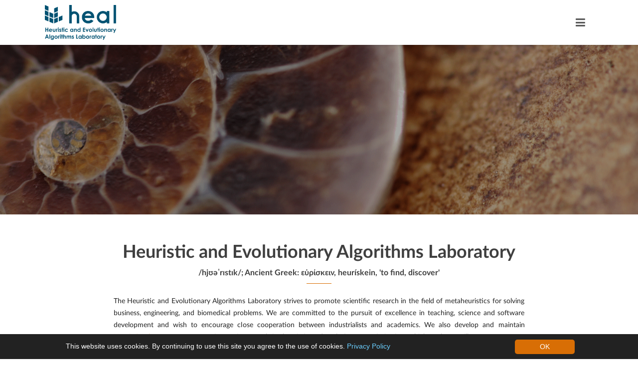

--- FILE ---
content_type: text/html; charset=UTF-8
request_url: https://heal.heuristiclab.com/
body_size: 27378
content:
<style>
            .cookie_container {
                background: #222;
                color: #fff;
            }
            .cookie_container a{
                color: #6bceff;
            }

            .cookie_container .cookie_btn{
                background:#d86e05;
                color: #fff;
            }
            </style><div class='cookie_container cookie_container_bottom' style='display: none;'>
        <a href='#' onclick='set_oCookie();' class='cookie_btn'>OK</a>           
        <p class='cookie_message'>This website uses cookies. By continuing to use this site you agree to the use of cookies. <a href='/privacy'>Privacy Policy</a></p>
     </div><!DOCTYPE html>
<html lang="en">
<head>
    <meta charset="UTF-8" />
    <meta http-equiv="X-UA-Compatible" content="IE=edge" />
    <meta name="viewport" content="width=device-width, initial-scale=1" />

    <title>Homepage &#124; HEAL</title>

    <link rel='stylesheet' href="https://heal.heuristiclab.com/themes/vojtasvoboda-vega/assets/css/animate/animate.css" type="text/css" media="all" />
    <link rel='stylesheet' href="https://heal.heuristiclab.com/themes/vojtasvoboda-vega/assets/fonts/latofonts.css" type="text/css" media="all" />
    <link rel='stylesheet' href="https://heal.heuristiclab.com/themes/vojtasvoboda-vega/assets/css/bootstrap.min.css" type="text/css" media="all" />
    <link rel='stylesheet' href="https://heal.heuristiclab.com/themes/vojtasvoboda-vega/assets/css/font-awesome.min.css" type="text/css" media="all" />
    <link rel='stylesheet' href="https://heal.heuristiclab.com/themes/vojtasvoboda-vega/assets/css/bootstrap-social.css" type="text/css" media="all" />
    <link rel='stylesheet' href="https://heal.heuristiclab.com/themes/vojtasvoboda-vega/assets/css/style.css" type="text/css" media="all" />
    <link rel='stylesheet' href="https://heal.heuristiclab.com/themes/vojtasvoboda-vega/assets/css/color-schemes/orange.css" type="text/css" media="all" />
    <link rel="stylesheet" href="https://heal.heuristiclab.com/themes/vojtasvoboda-vega/assets/css/jetpack/jetpack.css" type="text/css" media="all" />
    <link rel="stylesheet" href="https://heal.heuristiclab.com/themes/vojtasvoboda-vega/assets/css/leaflet.css" type="text/css" media="all" />
    <link rel="stylesheet" href="https://heal.heuristiclab.com/themes/vojtasvoboda-vega/assets/css/custom.css" type="text/css" media="all" />
    <style type="text/css">
        .qtranxs_flag_en {
            background-image: url(https://heal.heuristiclab.com/themes/vojtasvoboda-vega/assets/images/flags/gb.png); background-repeat: no-repeat;
        }
        .qtranxs_flag_de {
            background-image: url(https://heal.heuristiclab.com/themes/vojtasvoboda-vega/assets/images/flags/de.png); background-repeat: no-repeat;
        }
    </style>
    <link rel="stylesheet" href="https://heal.heuristiclab.com/plugins/ajaylulia/ocookie/assets/css/ocookie.css">

    <link hreflang="en" href="http://heal-staging.heuristiclab.com//en/" rel="alternate" />
    <link hreflang="de" href="http://heal-staging.heuristiclab.com//de/" rel="alternate" />
    <link hreflang="x-default" href="http://heal-staging.heuristiclab.com/" rel="alternate" />

    <link rel="icon" href="https://heal.heuristiclab.com/themes/vojtasvoboda-vega/assets/images/favicons/heal.png" sizes="32x32" />
    <link rel="icon" href="https://heal.heuristiclab.com/themes/vojtasvoboda-vega/assets/images/favicons/heal.png" sizes="192x192" />
    <link rel="apple-touch-icon-precomposed" href="https://heal.heuristiclab.com/themes/vojtasvoboda-vega/assets/images/favicons/heal.png" />
    <meta name="msapplication-TileImage" content="https://heal.heuristiclab.com/themes/vojtasvoboda-vega/assets/images/favicons/heal.png" />
    
</head>
<body class="home page page-home ">

<div class="header">
    <div class="container">
    </div>
</div>
<div class="header-toggle"><i class="fa fa-angle-down"></i></div><div class="nav-wrapper">
    <div class="navbar navbar-custom navbar-expand-xl" role="navigation">
        <div class="container">
            <!-- Logo -->
            <div class="navbar-header">
                <button type="button" class="navbar-toggle" data-toggle="collapse" data-target=".navbar-collapse"><i class="fa fa-bars"></i></button>
                <a class="navbar-brand" href="https://heal.heuristiclab.com"><img src="https://heal.heuristiclab.com/themes/vojtasvoboda-vega/assets/images/samples/HEAL.png" /></a>
            </div>
            <!-- /Logo -->

            <!-- Navigation -->
            <div class="navbar-collapse collapse">
                <ul id="menu-header" class="nav navbar-nav navbar-right menu-header">
                    <li class="page-scroll menu-item menu-item-type-custom menu-item-object-custom current-menu-item current_page_item active">
                        <a title="Home" href="/"> Home</a>
                    </li>
                    <li class="menu-item menu-item-type-custom menu-item-object-custom menu-item-has-children dropdown">
                        <a title="News" href="https://heal.heuristiclab.com/news" class="dropdown-toggle">News <b class="fa fa-angle-down"></b></a>
                        <ul role="menu" class=" dropdown-menu">
                            <li class="menu-item menu-item-type-post_type menu-item-object-page">
                                <a title="News" href="https://heal.heuristiclab.com/news">News</a>
                            </li>
                            <li class="menu-item menu-item-type-post_type menu-item-object-page">
                                <a title="News" href="https://heal.heuristiclab.com/news/press">Press</a>
                            </li>
                        </ul>
                    </li>
                    <li class="menu-item menu-item-type-custom menu-item-object-custom menu-item-has-children dropdown">
                        <a title="About" href="https://heal.heuristiclab.com/about/contact-us" class="dropdown-toggle">About <b class="fa fa-angle-down"></b></a>
                        <ul role="menu" class=" dropdown-menu">
                            <li class="menu-item menu-item-type-post_type menu-item-object-page">
                                <a title="Contact us" href="https://heal.heuristiclab.com/about/contact-us">Contact Us</a>
                            </li>
                            <li class="menu-item menu-item-type-post_type menu-item-object-page">
                                <a title="Head" href="/team/affenzeller">Head</a>
                            </li>
                            <li class="menu-item menu-item-type-post_type menu-item-object-page">
                                <a title="Teaml" href="https://heal.heuristiclab.com/team">Team</a>
                            </li>
                            <li class="menu-item menu-item-type-post_type menu-item-object-page">
                                <a title="Open Positions" href="https://heal.heuristiclab.com/about/open-positions">Open Positions</a>
                            </li>
                            <li class="menu-item menu-item-type-post_type menu-item-object-page">
                                <a title="Former Members" href="https://heal.heuristiclab.com/about/former-members">Former Members</a>
                            </li>
                        </ul>
                    </li>
                    <li class="menu-item menu-item-type-custom menu-item-object-custom menu-item-has-children dropdown">
                        <a title="Research" href="https://heal.heuristiclab.com/research/overview" class="dropdown-toggle">Research <b class="fa fa-angle-down"></b></a>
                        <ul role="menu" class=" dropdown-menu">
                            <li class="menu-item menu-item-type-post_type menu-item-object-page">
                                <a href="https://heal.heuristiclab.com/research/overview">Overview</a>
                            </li>
                            <li class="menu-item menu-item-type-post_type menu-item-object-page">
                                <a href="https://heal.heuristiclab.com/research/evolutionary-algorithms">Evolutionary Algorithms</a>
                            </li>
                            <li class="menu-item menu-item-type-post_type menu-item-object-page">
                                <a href="https://heal.heuristiclab.com/research/data-based-modeling-and-analysis">Data-Based Modeling and Analysis</a>
                            </li>
                            <!--<li class="menu-item menu-item-type-post_type menu-item-object-page">
                                <a href="">Symbolic Regression</a>
                            </li>-->
                            <li class="menu-item menu-item-type-post_type menu-item-object-page">
                                <a href="https://heal.heuristiclab.com/research/combinatorial-and-simulation-based-optimization">Combinatorial & Simulation-Based Optimization</a>
                            </li>
                            <li class="menu-item menu-item-type-post_type menu-item-object-page">
                                <a href="https://heal.heuristiclab.com/research/symbolic-regression-workshop">Symbolic Regression Workshop</a>
                            </li>
                            <!--<li class="menu-item menu-item-type-post_type menu-item-object-page">
                                <a href="https://heal.heuristiclab.com/research/optimization-in-dynamic-environments">Optimization in Dynamic Environments</a>
                            </li-->
                        </ul>
                    </li>
                    <li class="menu-item menu-item-type-custom menu-item-object-custom menu-item-has-children dropdown">
                        <a title="Publications" href="https://heal.heuristiclab.com/publications" class="dropdown-toggle">Publications <b class="fa fa-angle-down"></b></a>
                        <ul role="menu" class=" dropdown-menu">
                            <li class="menu-item menu-item-type-post_type menu-item-object-page">
                                <a href="https://heal.heuristiclab.com/publications">Publications</a>
                            </li>
                            <li class="menu-item menu-item-type-post_type menu-item-object-page">
                                <a href="https://heal.heuristiclab.com/publications/theses">Dissertations</a>
                            </li>
                        </ul>
                    </li>
                    <li class="menu-item menu-item-type-custom menu-item-object-custom current-menu-item current_page_item">
                        <a href="https://heal.heuristiclab.com/projects">Projects</a>
                    </li>
                    <li class="menu-item menu-item-type-custom menu-item-object-custom current-menu-item current_page_item">
                        <a href="https://heal.heuristiclab.com/partners">Partners</a>
                    </li>
                    <li class="menu-item menu-item-type-custom menu-item-object-custom current-menu-item current_page_item">
                        <a href="https://heal.heuristiclab.com/software">Software</a>
                    </li>
                </ul>
            </div>
        </div>
        <div class="clearfix"></div>
    </div>
</div>

<div
    class="image-banner frontpage-banner frontpage-banner-parallax-bg"
    data-parallax="scroll"
    data-image-src="https://heal.heuristiclab.com/themes/vojtasvoboda-vega/assets/images/banners/fossil.png"
    id="intro">
</div><div class="section frontpage-content bg-white" id="welcome">
    <div class="container">
            <h2 id="heal-title" class="block-title no-separator">Heuristic and Evolutionary Algorithms Laboratory</h2>
            <h5 class="block-title">/hjʊəˈrɪstɪk/; Ancient Greek: εὑρίσκειν, heurískein, 'to find, discover'</h5>
        <div class="description">
            <p class="text-justify">
The Heuristic and Evolutionary Algorithms Laboratory strives to promote scientific research in the field of metaheuristics for solving business, engineering, and biomedical problems. We are committed to the pursuit of excellence in teaching, science and software development and wish to encourage close cooperation between industrialists and academics. We also develop and maintain <a href="https://dev.heuristiclab.com/" target="_blank">HeuristicLab</a>, an open source software framework for heuristic and evolutionary optimization, which we hope will attract new users and practitioners.
</p>        </div>
    </div>
</div>
<div class="section frontpage-recent-posts bg-white" id="latest">
    <div class="container">
        <h2 class="block-title">Latest Posts &nbsp;   
        <a href="https://heal.heuristiclab.com/news.xml"> <i class="fa fa-rss" style="color:#ECA44E"></i> </a>
        </h2>   
        
        <div class="row">
<ul class="post-list">
                <div class="col-md-4 col-sm-4">
                <div class="post-grid recent-entry">
                    <div class="recent-entry-image image">
                        <a class="post-thumbnail post-thumbnail-recent" href="https://heal.heuristiclab.com/news/post/mse-2026-submit-your-abstract-now">
                                                    <img src="https://heal.heuristiclab.com/storage/app/uploads/public/692/eb2/539/692eb25396b72060437882.jpg" class="" alt="" />
                                                </a>
                        <!--
                        <div class="caption">
                            <div class="caption-inner">
                                <a href="#" class="icon-link white"><i class="fa fa-link"></i></a>
                            </div>
                            <div class="helper"></div>
                        </div>
                        -->
                    </div>

                    <!-- Post Title -->
                    <h4 class="recent-entry-title">
                        <a href="https://heal.heuristiclab.com/news/post/mse-2026-submit-your-abstract-now">MSE 2026 - submit your abstract now!</a>
                    </h4>
                    <!-- /Post Title -->

                    <div class="recent-entry-content">
                        <p class="excerpt"><p>The Symposium on <a href="https://mse-congress.de/topics/d-digital-transformation#session-9fccb2b1-4b8f-4ab6-ae10-67df29079798"><strong>Symbolic Regression for Materials Science and Engineering</strong></a> (Topic D: Digital Transformation) at MSE 2026 is co-organized by HEAL member Gabriel Kronberger.</p>
</p>
                        <a href="https://heal.heuristiclab.com/news/post/mse-2026-submit-your-abstract-now">Read On ...</a>
                    </div>

                    <!-- Post Meta -->
                    <div class="recent-entry-meta">
                                    Posted on Dec 02, 2025.
                                    </div>
                    <!-- /Post Meta -->
                </div>
            </div>
                <div class="col-md-4 col-sm-4">
                <div class="post-grid recent-entry">
                    <div class="recent-entry-image image">
                        <a class="post-thumbnail post-thumbnail-recent" href="https://heal.heuristiclab.com/news/post/eccomas-2026-call-abstracts">
                                                    <img src="https://heal.heuristiclab.com/storage/app/uploads/public/692/dba/1a7/692dba1a7e72c347684326.jpg" class="" alt="" />
                                                </a>
                        <!--
                        <div class="caption">
                            <div class="caption-inner">
                                <a href="#" class="icon-link white"><i class="fa fa-link"></i></a>
                            </div>
                            <div class="helper"></div>
                        </div>
                        -->
                    </div>

                    <!-- Post Title -->
                    <h4 class="recent-entry-title">
                        <a href="https://heal.heuristiclab.com/news/post/eccomas-2026-call-abstracts">ECCOMAS 2026 - Call for abstracts</a>
                    </h4>
                    <!-- /Post Title -->

                    <div class="recent-entry-content">
                        <p class="excerpt"><p>Present your research at <a href="https://wccm-eccomas2026.org/">ECCOMAS 2026</a> - the <strong>17th World Congress on Computational Mechanics (WCCM) and the 10th European Congress on Computational Methods in Applied Sciences and Engineering</strong>!</p>
</p>
                        <a href="https://heal.heuristiclab.com/news/post/eccomas-2026-call-abstracts">Read On ...</a>
                    </div>

                    <!-- Post Meta -->
                    <div class="recent-entry-meta">
                                    Posted on Dec 01, 2025.
                                    </div>
                    <!-- /Post Meta -->
                </div>
            </div>
                <div class="col-md-4 col-sm-4">
                <div class="post-grid recent-entry">
                    <div class="recent-entry-image image">
                        <a class="post-thumbnail post-thumbnail-recent" href="https://heal.heuristiclab.com/news/post/farewell">
                                                    <img src="https://heal.heuristiclab.com/storage/app/uploads/public/68d/517/2a2/68d5172a27ea8866804416.jpg" class="" alt="" />
                                                </a>
                        <!--
                        <div class="caption">
                            <div class="caption-inner">
                                <a href="#" class="icon-link white"><i class="fa fa-link"></i></a>
                            </div>
                            <div class="helper"></div>
                        </div>
                        -->
                    </div>

                    <!-- Post Title -->
                    <h4 class="recent-entry-title">
                        <a href="https://heal.heuristiclab.com/news/post/farewell">Farewell to Bogdan Burlacu</a>
                    </h4>
                    <!-- /Post Title -->

                    <div class="recent-entry-content">
                        <p class="excerpt"><p>We had to say goodbye to Bogdan Burlacu from the HEAL research group today. Thank you very much for your energy, friendship and support!</p>
<p>All the best</p>
<p>The HEALers</p></p>
                        <a href="https://heal.heuristiclab.com/news/post/farewell">Read On ...</a>
                    </div>

                    <!-- Post Meta -->
                    <div class="recent-entry-meta">
                                    Posted on Jul 28, 2025.
                                    </div>
                    <!-- /Post Meta -->
                </div>
            </div>
            </div>
    </div>
</div><div class="section frontpage-open1 bg-white" id="open">
    <div class="container">
        <h2 class="block-title">Directions</h2>
        <div class="fadeIn">
            <!--<p class="text-center">On the left, we placed contact form.</p>
            <p class="text-center">On the left, we embedded the OpenStreetMap code and wrapped it with <code>&lt;div class="map"&gt;&lt;/div&gt;</code></p>
            <p>&nbsp;</p>-->
            <div class="row">
                <div class="col-md-7">
                    <div id="leaflet-map"></div>
                </div>
                <div class="col-md-5">
                  <div id="swp-image" class="image">
                    <img src="https://heal.heuristiclab.com/themes/vojtasvoboda-vega/assets/images/footer-images/hagenberg.jpg" class="attachment-full size-full wp-post-image" />
                  </div>
                </div>
                <!--
                    <h4>Email</h4>
                    <div role="form" class="wpcf7" id="wpcf7-f400-o1" lang="en-US" dir="ltr">
                        <div class="screen-reader-response"></div>
                        <form action="#" method="post" class="wpcf7-form" novalidate="novalidate">
                            <div style="display: none;">
                                <input type="hidden" name="_wpcf7" value="400" />
                                <input type="hidden" name="_wpcf7_version" value="4.5.1" />
                                <input type="hidden" name="_wpcf7_locale" value="en_US" />
                                <input type="hidden" name="_wpcf7_unit_tag" value="wpcf7-f400-o1" />
                                <input type="hidden" name="_wpnonce" value="3dee91dd9d" />
                            </div>
                            <div class="form-group"><span class="wpcf7-form-control-wrap full-name"><input type="text" name="full-name" value="" size="40" class="wpcf7-form-control wpcf7-text wpcf7-validates-as-required form-control" aria-required="true" aria-invalid="false" placeholder="Full Name" /></span></div>
                            <div class="form-group"><span class="wpcf7-form-control-wrap email"><input type="email" name="email" value="" size="40" class="wpcf7-form-control wpcf7-text wpcf7-email wpcf7-validates-as-required wpcf7-validates-as-email form-control" aria-required="true" aria-invalid="false" placeholder="Email Address" /></span></div>
                            <div class="form-group"><span class="wpcf7-form-control-wrap message"><textarea name="message" cols="40" rows="10" class="wpcf7-form-control wpcf7-textarea form-control" aria-invalid="false" placeholder="Message"></textarea></span></div>
                            <div class="form-action"><input type="submit" value="Send" class="wpcf7-form-control wpcf7-submit btn btn-primary-custom btn-block btn-lg" /></div>
                            <div class="wpcf7-response-output wpcf7-display-none"></div>
                        </form>
                    </div>
                </div>-->
            </div>
        </div>
    </div>
</div>
<div class="footer-widgets bg-footer">
    <div class="container">
        <div class="row">

            <!-- Footer Col 1 -->
            <div class="col-md-4 footer-widget footer-widget-col-1">
                <div id="text-2" class="widget widget_text">
                    <h3 class="widget-title">University of Applied Sciences Upper Austria</h3>
                    <div class="image">
                        <a href="https://www.fh-ooe.at/campus-hagenberg"><img width="123" height="123" src="https://heal.heuristiclab.com/themes/vojtasvoboda-vega/assets/images/footer-images/UASUA-Wappen.png" class="attachment-full size-full wp-post-image" alt="University of Applied Sciences Upper Austria" /></a>
                    </div>
                </div>
            </div>
            <!-- /Footer Col 1 -->

            <!-- Footer Col 2 -->
            <div class="col-md-4 footer-widget footer-widget-col-2">
                <div id="text-3" class="widget widget_text">
                    <h3 class="widget-title">Contact us</h3>
                    <div class="textwidget">
                        <ul class="icon-list">
                            <li>
                                <i class="fa fa-home"></i>
                                <p>Softwarepark 11</p>
                                <p>A-4232 Hagenberg</p>
                            </li>
                            <li><i class="fa fa-phone"></i>+43 50804 22031</li>
                            <li><i class="fa fa-envelope"></i>info@heal.heuristiclab.com</li>
                        </ul>
                    </div>
                </div>
            </div>
            <!-- /Footer Col 2 -->

            <!-- Footer Col 3 -->
            <div class="col-md-4 footer-widget footer-widget-col-3">
                <div id="text-2" class="widget widget_text">
                    <h3 class="widget-title">Softwarepark Hagenberg</h3>
                    <div class="image">
                        <a href="https://www.softwarepark-hagenberg.com"><img width="120" height="120" src="https://heal.heuristiclab.com/themes/vojtasvoboda-vega/assets/images/footer-images/softwarepark_transparent.png" class="attachment-full size-full wp-post-image" alt="Softwarepark Hagenberg" /></a>
                    </div>
                </div>
            </div>
            <!-- /Footer Col 3 -->

        </div>
    </div>
</div><div class="footer">
    <div class="container">
        <div class="row">

            <!-- Navigation -->
            <div class="col-md-8">
                <ul id="menu-footer" class="nav-foot">
                    <li class="menu-item menu-item-type-custom menu-item-object-custom">
                        <a href="https://heal.heuristiclab.com/imprint">Imprint</a>
                    </li>
                    <li class="menu-item menu-item-type-custom menu-item-object-custom">
                        <a href="https://heal.heuristiclab.com/privacy">Privacy</a>
                    </li>
                </ul>
            </div>

        </div>
    </div>
</div><div id="back_to_top">
    <div class="container">
        <a href="#"><i class="fa fa-chevron-up"></i></a>
    </div>
</div>
<script type="text/javascript" src="https://heal.heuristiclab.com/themes/vojtasvoboda-vega/assets/js/jquery.js"></script>
<script type="text/javascript" src="https://heal.heuristiclab.com/themes/vojtasvoboda-vega/assets/js/jquery-migrate.min.js"></script>
<script type="text/javascript" src="https://heal.heuristiclab.com/themes/vojtasvoboda-vega/assets/js/jquery.form.min.js"></script>
<script type="text/javascript" src="https://heal.heuristiclab.com/themes/vojtasvoboda-vega/assets/js/jquery.blockUI.min.js"></script>
<script type="text/javascript" src="https://heal.heuristiclab.com/themes/vojtasvoboda-vega/assets/js/bootstrap.min.js"></script>
<script type="text/javascript" src="https://heal.heuristiclab.com/themes/vojtasvoboda-vega/assets/js/jquery.smartmenus.min.js"></script>
<script type="text/javascript" src="https://heal.heuristiclab.com/themes/vojtasvoboda-vega/assets/js/jquery.smartmenus.bootstrap.min.js"></script>
<script type="text/javascript" src="https://heal.heuristiclab.com/themes/vojtasvoboda-vega/assets/js/leaflet.js"></script>
<script type="text/javascript" src="https://heal.heuristiclab.com/themes/vojtasvoboda-vega/assets/js/wow.min.js"></script>
<script type="text/javascript" src="https://heal.heuristiclab.com/themes/vojtasvoboda-vega/assets/js/vega-wp-anim.js"></script>
<script type="text/javascript" src="https://heal.heuristiclab.com/themes/vojtasvoboda-vega/assets/js/parallax.min.js"></script>
<script type="text/javascript" src="https://heal.heuristiclab.com/themes/vojtasvoboda-vega/assets/js/vega-wp.js"></script>
<script src="/modules/system/assets/js/framework.combined-min.js"></script>
<link rel="stylesheet" property="stylesheet" href="/modules/system/assets/css/framework.extras-min.css">
<script src="https://heal.heuristiclab.com/plugins/ajaylulia/ocookie/assets/js/ocookie.js"></script>
<script type="text/javascript" src="https://heal.heuristiclab.com/themes/vojtasvoboda-vega/assets/js/leaflet-map.js"></script></body>
</html>

--- FILE ---
content_type: text/css
request_url: https://heal.heuristiclab.com/themes/vojtasvoboda-vega/assets/css/custom.css
body_size: 3195
content:
.no-margin {
    margin-bottom: 0;
}
#welcome {
    padding-bottom: 0;
}
#leaflet-map {
    width: 600px;
    height: 300px;
    border: 2px solid rgba(0, 0, 0, 0.2);
}
#swp-image img {
    height: 300px;
    border: 2px solid rgba(0, 0, 0, 0.2);
}
a.navbar-brand.text-logo {
    font-size:36px;
}
li#menu-item-668 a {
    color: white;
}
li#menu-item-668 {
    background-color: #000;
}
.widget_facebook_likebox {
    overflow: hidden;
}
.navbar-custom .navbar-brand {
    padding-top: 10px;
    padding-bottom: 10px;
}
.navbar-custom .navbar-nav > li > a {
    font-size: 14px;
}
a.navbar-brand img {
    margin-left: -30px;
    padding-left: 30px;
    height: 70px;
}
a.navbar-brand {
    font-size:36px;
}
.recent-entry .recent-entry-image {
    height: 200px;
    text-align: center;
}
.recent-entry .recent-entry-image img {
    width: auto;
    height: 100%;
}
.blog-feed .entry .entry-image-left {
    width: 170px;
}
.blog-feed .entry .entry-content-right {
    margin-left: 215px;
}
.blog-feed .entry .entry-meta-right {
    margin-left: 215px;
}
div.content-icon {
    padding: 0;
}
div.content-icon a img {
    height: 200px;
}
div.content-icon a i {
    line-height: 200px;
    font-size: 150px;
}
ul.comma-list {
  padding-left: 0px;
  list-style: none;
}
ul.comma-list li {
  display: inline-block;
}
ul.comma-list li:not(:last-child)::after {
content: ", ";
}


@media (max-width: 1299px) {
    .navbar-header {
        float: none;
    }
    .navbar-left,.navbar-right {
        float: none !important;
    }
    .navbar-toggle {
        display: block;
    }
    .navbar-collapse {
        border-top: 1px solid transparent;
        box-shadow: inset 0 1px 0 rgba(255,255,255,0.1);
    }
    .navbar-fixed-top {
        top: 0;
        border-width: 0 0 1px;
    }
    .navbar-collapse.collapse {
        display: none!important;
    }
    .navbar-nav {
        float: none!important;
        margin-top: 7.5px;
    }
    .navbar-nav>li {
        float: none;
    }
    .navbar-nav>li>a {
        padding-top: 10px;
        padding-bottom: 10px;
    }
    .collapse.in{
        display:block !important;

        
    }
    .navbar-collapse.in {
        overflow-y: auto !important;
    }
    
    
      .navbar-nav .open .dropdown-menu {
    position: static;
    float: none;
    width: auto;
    margin-top: 0;
    background-color: transparent;
    border: 0;
    -webkit-box-shadow: none;
            box-shadow: none;
  }
  .navbar-nav .open .dropdown-menu > li > a,
  .navbar-nav .open .dropdown-menu .dropdown-header {
    padding: 5px 15px 5px 25px;
  }
  .navbar-nav .open .dropdown-menu > li > a {
    line-height: 20px;
  }
  .navbar-nav .open .dropdown-menu > li > a:hover,
  .navbar-nav .open .dropdown-menu > li > a:focus {
    background-image: none;
  }
}

@media(min-width: 768px) and (max-width: 1299px) {
.nav-wrapper {
    height: auto;
}

.navbar-custom .nav.navbar-nav {
  margin: 7.5px -15px;
}
.navbar-custom .nav.navbar-nav > li > a {
  padding: 5px 15px;    
  line-height: 20px;
}


}



--- FILE ---
content_type: application/javascript
request_url: https://heal.heuristiclab.com/plugins/ajaylulia/ocookie/assets/js/ocookie.js
body_size: 437
content:
	function set_oCookie(){


		var expiryDate = new Date();
		expiryDate.setMonth(expiryDate.getMonth() + 1);
		document.cookie = 'october-oCookie=cookieset; expires=' + expiryDate.toGMTString();

		jQuery(".cookie_container").remove();

	}



	 jQuery(function(){


	   jQuery(".cookie_container").hide();



	    setTimeout(function(){

	        jQuery('.cookie_container').slideDown();

	    },1000);



	});

--- FILE ---
content_type: application/javascript
request_url: https://heal.heuristiclab.com/themes/vojtasvoboda-vega/assets/js/leaflet-map.js
body_size: 1432
content:
L.Icon.Default.imagePath = '/themes/vojtasvoboda-vega/assets/images/leaflet/';

var poi = [48.36832, 14.51450];
// var map = L.map('leaflet-map', { center: [poi[0] + 0.0005, poi[1] - 1.1], minZoom: 6, zoom: 6, closePopupOnClick: false });
var map = L.map('leaflet-map', { center: [poi[0] + 0.0005, poi[1] - 1.1], zoom: 5, closePopupOnClick: false });

// var bm = L.tileLayer('https://maps.wien.gv.at/basemap/geolandbasemap/normal/google3857/{z}/{y}/{x}.png', { attribution: "Tiles &copy; <a href=\"https://basemap.at/\" target=\"_blank\">basemap.at</a>" });
// bm.addTo(map);
var osm = L.tileLayer('https://{s}.tile.openstreetmap.org/{z}/{x}/{y}.png', { attribution: '&copy; <a href="https://www.openstreetmap.org/copyright" target="_blank">OpenStreetMap</a> contributors' });
osm.addTo(map);

var lines = ['<strong>Heuristic and Evolutionary Algorithms Laboratory</strong>', 'University of Applied Sciences Upper Austria', 'Softwarepark 11, A-4232 Hagenberg | <a href="https://www.openstreetmap.org/directions?from=&to=48.3683,14.5145#map=8/47.684/13.208" target="_blank">Get Directions</a>']
var marker = L.marker(poi);
marker.addTo(map);
marker.bindPopup(lines.join('<br>'), { closeButton: false, closeOnEscapeKey: false }).openPopup();

map.setMaxBounds(map.getBounds());
map.attributionControl.setPrefix('<a href="https://leafletjs.com" title="A JS library for interactive maps" target="_blank">Leaflet</a>');